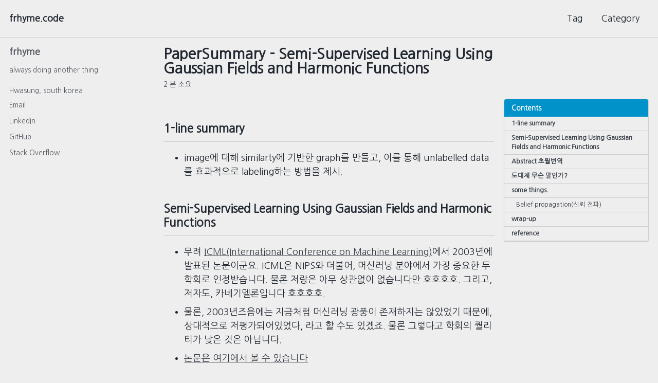

--- FILE ---
content_type: text/html; charset=utf-8
request_url: https://frhyme.github.io/paper-summary/ps_semi_supervicsed_harmoni_function/
body_size: 6948
content:
<!doctype html>
<!--
  Minimal Mistakes Jekyll Theme 4.17.2 by Michael Rose
  Copyright 2013-2019 Michael Rose - mademistakes.com | @mmistakes
  Free for personal and commercial use under the MIT license
  https://github.com/mmistakes/minimal-mistakes/blob/master/LICENSE
-->
<html lang="ko" class="no-js">
  <head>
    <meta charset="utf-8">

<!-- begin _includes/seo.html --><title>PaperSummary - Semi-Supervised Learning Using Gaussian Fields and Harmonic Functions : frhyme.code</title>
<meta name="description" content="1-line summary">


  <meta name="author" content="frhyme">


<meta property="og:type" content="article">
<meta property="og:locale" content="ko">
<meta property="og:site_name" content="frhyme.code">
<meta property="og:title" content="PaperSummary - Semi-Supervised Learning Using Gaussian Fields and Harmonic Functions">
<meta property="og:url" content="https://frhyme.github.io/paper-summary/ps_semi_supervicsed_harmoni_function/">


  <meta property="og:description" content="1-line summary">







  <meta property="article:published_time" content="2020-02-24T00:00:00+00:00">





  

  


<link rel="canonical" href="https://frhyme.github.io/paper-summary/ps_semi_supervicsed_harmoni_function/">




<script type="application/ld+json">
  {
    "@context": "https://schema.org",
    
      "@type": "Person",
      "name": "Seunghoon Lee",
      "url": "https://frhyme.github.io/"
    
  }
</script>






<!-- end _includes/seo.html -->


<link href="/feed.xml" type="application/atom+xml" rel="alternate" title="frhyme.code Feed">

<!-- https://t.co/dKP3o1e -->
<meta name="viewport" content="width=device-width, initial-scale=1.0">
<!-- 20210119 ADD favicon-->
<link rel="icon" type="image/png" href="/assets/favicon.ico">

<script>
  document.documentElement.className = document.documentElement.className.replace(/\bno-js\b/g, '') + ' js ';
</script>


<!-- For all browsers -->
<link rel="stylesheet" href="/assets/css/main.css">

<!--[if IE]>
  <style>
    /* old IE unsupported flexbox fixes */
    .greedy-nav .site-title {
      padding-right: 3em;
    }
    .greedy-nav button {
      position: absolute;
      top: 0;
      right: 0;
      height: 100%;
    }
  </style>
<![endif]-->



    <!-- start custom head snippets -->
<!--
<script async src="//pagead2.googlesyndication.com/pagead/js/adsbygoogle.js"></script>
<script>
    (adsbygoogle = window.adsbygoogle || []).push({
        google_ad_client: "ca-pub-8703268960755247",
        enable_page_level_ads: true
    });
</script>
-->
<script async src="//pagead2.googlesyndication.com/pagead/js/adsbygoogle.js"></script>
<script>
    (adsbygoogle = window.adsbygoogle || []).push({
        google_ad_client: "ca-pub-8703268960755247",
        enable_page_level_ads: true
    });
</script>
<!-- 20210119 ADD mermaid -->
<script src="https://cdn.jsdelivr.net/npm/mermaid/dist/mermaid.min.js"></script>
<script>mermaid.initialize({startOnLoad:true});</script>

<!-- insert favicons. use https://realfavicongenerator.net/ -->

<!-- end custom head snippets -->



  </head>
  

  <body class="layout--single">
    <nav class="skip-links">
  <h2 class="screen-reader-text">Skip links</h2>
  <ul>
    <li><a href="#site-nav" class="screen-reader-shortcut">Skip to primary navigation</a></li>
    <li><a href="#main" class="screen-reader-shortcut">Skip to content</a></li>
    <li><a href="#footer" class="screen-reader-shortcut">Skip to footer</a></li>
  </ul>
</nav>

    <!--[if lt IE 9]>
<div class="notice--danger align-center" style="margin: 0;">You are using an <strong>outdated</strong> browser. Please <a href="https://browsehappy.com/">upgrade your browser</a> to improve your experience.</div>
<![endif]-->

    

<div class="masthead">
  <div class="masthead__inner-wrap">
    <div class="masthead__menu">
      <nav id="site-nav" class="greedy-nav">
        
        <a class="site-title" href="/">
          frhyme.code
          
        </a>
        <ul class="visible-links"><li class="masthead__menu-item">
              <a href="/tags/" >Tag</a>
            </li><li class="masthead__menu-item">
              <a href="/categories/" >Category</a>
            </li></ul>
        
        <button class="greedy-nav__toggle hidden" type="button">
          <span class="visually-hidden">토글 메뉴</span>
          <div class="navicon"></div>
        </button>
        <ul class="hidden-links hidden"></ul>
      </nav>
    </div>
  </div>
</div>


    <div class="initial-content">
      



<div id="main" role="main">
  
  <div class="sidebar sticky">
  


<div itemscope itemtype="https://schema.org/Person">

  

  <div class="author__content">
    
      <a href=""><h3 class="author__name" itemprop="name">frhyme</h3></a>
    
    
      <div class="author__bio" itemprop="description">
        <p>always doing another thing</p>

      </div>
    
  </div>

  <div class="author__urls-wrapper">
    <button class="btn btn--inverse">팔로우</button>
    <ul class="author__urls social-icons">
      
        <li itemprop="homeLocation" itemscope itemtype="https://schema.org/Place">
          <i class="fas fa-fw fa-map-marker-alt" aria-hidden="true"></i> <span itemprop="name">Hwasung, south korea</span>
        </li>
      

      

      

      
        <li>
          <a href="mailto:freerhein@gmail.com">
            <meta itemprop="email" content="freerhein@gmail.com" />
            <i class="fas fa-fw fa-envelope-square" aria-hidden="true"></i> Email
          </a>
        </li>
      

      

      

      

      
        <li>
          <a href="https://www.linkedin.com/in/seunghoon-lee-4756918a" itemprop="sameAs" rel="nofollow noopener noreferrer">
            <i class="fab fa-fw fa-linkedin" aria-hidden="true"></i> LinkedIn
          </a>
        </li>
      

      

      

      

      

      
        <li>
          <a href="https://github.com/frhyme" itemprop="sameAs" rel="nofollow noopener noreferrer">
            <i class="fab fa-fw fa-github" aria-hidden="true"></i> GitHub
          </a>
        </li>
      

      

      
        <li>
          <a href="https://stackoverflow.com/users/6773046/frhyme" itemprop="sameAs" rel="nofollow noopener noreferrer">
            <i class="fab fa-fw fa-stack-overflow" aria-hidden="true"></i> Stack Overflow
          </a>
        </li>
      

      

      

      

      

      

      

      

      

      

      

      

      <!--
  <li>
    <a href="http://link-to-whatever-social-network.com/user/" itemprop="sameAs" rel="nofollow noopener noreferrer">
      <i class="fas fa-fw" aria-hidden="true"></i> Custom Social Profile Link
    </a>
  </li>
-->
    </ul>
  </div>
</div>

  
  </div>


  <article class="page" itemscope itemtype="https://schema.org/CreativeWork">
    <meta itemprop="headline" content="PaperSummary - Semi-Supervised Learning Using Gaussian Fields and Harmonic Functions">
    <meta itemprop="description" content="1-line summary">
    <meta itemprop="datePublished" content="February 24, 2020">
    

    <div class="page__inner-wrap">
      
        <header>
          <h1 id="page-title" class="page__title" itemprop="headline">PaperSummary - Semi-Supervised Learning Using Gaussian Fields and Harmonic Functions
</h1>
          
            <p class="page__meta"><i class="far fa-clock" aria-hidden="true"></i> 




  2 분 소요

</p>
          
        </header>
      

      <section class="page__content" itemprop="text">
        <!--
        -->

         
        <aside class="sidebar__right sticky">
          <nav class="toc">
            
            <header>
              <h4 class="nav__title">
                <i class="fas fa-bars"></i> Contents</h4>
            </header>
            <ul class="toc__menu">
  <li><a href="#1-line-summary">1-line summary</a></li>
  <li><a href="#semi-supervised-learning-using-gaussian-fields-and-harmonic-functions">Semi-Supervised Learning Using Gaussian Fields and Harmonic Functions</a></li>
  <li><a href="#abstract-초월번역">Abstract 초월번역</a></li>
  <li><a href="#도대체-무슨-말인가">도대체 무슨 말인가?</a></li>
  <li><a href="#some-things">some things.</a>
    <ul>
      <li><a href="#belief-propagation신뢰-전파">Belief propagation(신뢰 전파)</a></li>
    </ul>
  </li>
  <li><a href="#wrap-up">wrap-up</a></li>
  <li><a href="#reference">reference</a></li>
</ul> 
          </nav>
          <!-- devinlife comment : right-sidebar ads -->
          <nav class="toc-custom">
             <script async src="https://pagead2.googlesyndication.com/pagead/js/adsbygoogle.js"></script>
<!-- sidebar-ad -->
<ins class="adsbygoogle" style="display:block" data-ad-client="ca-pub-8703268960755247" data-ad-slot="8429315249" data-ad-format="auto"
    data-full-width-responsive="true"></ins>
<script>
    (adsbygoogle = window.adsbygoogle || []).push({});
</script> 
          </nav>
        </aside>
        
        
        <h2 id="1-line-summary">1-line summary</h2>

<ul>
  <li>image에 대해 similarty에 기반한 graph를 만들고, 이를 통해 unlabelled data를 효과적으로 labeling하는 방법을 제시.</li>
</ul>

<h2 id="semi-supervised-learning-using-gaussian-fields-and-harmonic-functions">Semi-Supervised Learning Using Gaussian Fields and Harmonic Functions</h2>

<ul>
  <li>무려 <a href="https://en.wikipedia.org/wiki/International_Conference_on_Machine_Learning">ICML(International Conference on Machine Learning)</a>에서 2003년에 발표된 논문이군요. ICML은 NIPS와 더불어, 머신러닝 분야에서 가장 중요한 두 학회로 인정받습니다. 물론 저랑은 아무 상관없이 없습니다만 호호호호. 그리고, 저자도, 카네기멜론입니다 호호호호.</li>
  <li>물론, 2003년즈음에는 지금처럼 머신러닝 광풍이 존재하지는 않았었기 때문에, 상대적으로 저평가되어있었다, 라고 할 수도 있겠죠. 물론 그렇다고 학회의 퀄리티가 낮은 것은 아닙니다.</li>
  <li><a href="http://mlg.eng.cam.ac.uk/zoubin/papers/zgl.pdf">논문은 여기에서 볼 수 있습니다</a></li>
</ul>

<h2 id="abstract-초월번역">Abstract 초월번역</h2>

<ul>
  <li>본 논문에서는 Gaussian rando field model에 기반한 semi-supervised learning을 제시하였다. 보통, graph에서 모든 node가 label이 알려져 있지는 않다. 보통은, 이 때 node의 adjacency matrix와 weight 정보를 함께 활용하여, node vector로 표현하고, 벡터간 거리를 통해 node간의 유사도를 측정하곤 합니다.</li>
  <li>이와 같은 학습문제들은 Graph에 대한 Gaussian random field의 관점에서 공식화될 수 있으며, 이 때 평균은 harmonic function을 이용해 특성화될 수 있다. 그리고, 이는 matrix method와 belief propagation을 이용해서 효과적으로 획득할 수 있다, 라는 이야기죠.</li>
  <li>이 학습 알고리즘은 random walk, electric entwork, spectral graph theory에서 발생하는 connection들과 긴밀하게 연결되어 있으며, 이 결과를 supervised learning을 사용한 예측 결과과 혼합해본 결과 feature selection 분야에서 유용하게 사용될 수 있음을 보였다.</li>
</ul>

<h2 id="도대체-무슨-말인가">도대체 무슨 말인가?</h2>

<ul>
  <li>우선, 관련 알고리즘은 <a href="https://networkx.github.io/documentation/stable/_modules/networkx/algorithms/node_classification/hmn.html#harmonic_function">networkx - node classification - harmonic function</a>에 잘 정리되어 있습니다.</li>
  <li>쭉 읽어보면 그냥 간단한 matrix 연산에 가까워요. 각 node의 degree의 역수(이웃이 많을수록 노드에게 도달하는 영향력이 작다는 가정)를 이웃들에게 전파해가면서, 가장 많이 전파된 놈이 이 node의 label이다, 라는 접근인 것이죠. 이렇게 말하고 나면, “그냥 nearest neighbor와 뭐가 다르냐?”라는 생각이 들기도 합니다.</li>
  <li>단, 이 논문은 이미 생성된 graph에서 보는 것보다는 “graph가 없는 상태에서 similarlity를 기준으로 graph를 만든 다음, 존재하는 label(확실한 데이터)를 활용해서 label을 결정한 것”이라고 보면 됩니다.</li>
  <li>논문 중간에 보면, digit image(0부터 9까지)가 존재하는데, similiar-graph를 활용해서 unlabelled data를 처리해준 것이죠.</li>
</ul>

<h2 id="some-things">some things.</h2>

<h3 id="belief-propagation신뢰-전파">Belief propagation(신뢰 전파)</h3>

<ul>
  <li>자세한 내용은 <a href="https://en.wikipedia.org/wiki/Belief_propagation">Belief_propagation</a>에서 보시는 것이 좋구요. 가령, 어떤 graph가 있고 이 위로 메세지들이 흘러간다고 합시다. 이 때, 이전에 전달된 노드에게서 온 정보를 활용하고, 여기서 또 판단하여, 다음 노드로 다시 메세지를 전파하는 경우, 이런 경우를 보통 belief propagatio이라고 하죠. 즉 “상호간 신뢰에 기반하여 메세지 통신을 한다”라고 보시면 됩니다.</li>
  <li>보통은 bayesian network에서 주로 사용되며, bayesian network의 경우 보통 conditional probability를 활용하죠, 즉 “이전에 이 아이는 A라고 했다”라는 정보가 주어지고, 여기에 기반해서 “추론(inference)”을 하게 됩니다.</li>
  <li>마찬가지로, 이러한 사고의 흐름이 담긴 Graph가 있는 것이죠. 매 노드마다 새로 계산을 하는 것이 아니라, 이전에 전달된 정보를 기반하여 새로운 추론을 하는 것, 보통 이것을 belief propagation이라고 부릅니다.</li>
</ul>

<h2 id="wrap-up">wrap-up</h2>

<ul>
  <li>음, 사실 <a href="https://networkx.github.io/documentation/stable/_modules/networkx/algorithms/node_classification/hmn.html#harmonic_function">networkx - node classification - harmonic function</a>을 공부하다가 논문을 읽게 된 것인데, 구현된 함수보다, 논문 내용 자체가 좀 도움이 된것 같습니다.</li>
  <li>논문의 내용을 다시 요약하자면 다음과 같죠.
    <ul>
      <li>머신러닝 분야에서, unlabelled data가 많다(여기서는 image에 대해서 처리함). 여기에 비용이 너무 많이 든다.</li>
      <li>그냥 classification을 푸는 것도 괜찮은데, 우리는 graph적인 특성을 집어넣어서 좀 더 효과적으로 만들어보려고 했다.</li>
      <li>그래서, image간의 similarity를 활용해서 graph를 구축했다. edge의 weight는 similarity와 같고</li>
      <li>따라서, 이렇게 하고, 대충 적절하게 edge를 없애고 아무튼 해서, belief propagation 방법으로 label을 전파함.</li>
      <li>이 때, 영향력은 node의 이웃에 반비례하게 세팅됨.</li>
      <li>해보니까 좋았떠라.</li>
    </ul>
  </li>
  <li>몇몇 포인트에서는, 확실히 도움이 될만한 부분이 있습니다. 이 방법론의 전개방식을 다른 분야에 적용해 볼 수 있을 것 같아요.</li>
  <li>중요합니다. graph가 가진 고유한 특성을 어떻게 하면 잘 활용할 수 있을지, 즉, 이것 자체가 새로운 feature selection이 되는 것이죠.</li>
</ul>

<h2 id="reference">reference</h2>

<ul>
  <li><a href="http://mlg.eng.cam.ac.uk/zoubin/papers/zgl.pdf">Semi-Supervised Learning Using Gaussian Fields and Harmonic Functions</a></li>
</ul>

        
      </section>

      <footer class="page__meta">
        
        
  


  
  
  

  <p class="page__taxonomy">
    <strong><i class="fas fa-fw fa-tags" aria-hidden="true"></i> 태그: </strong>
    <span itemprop="keywords">
    
      
      
      <a href="/tags/#harmonic-function" class="page__taxonomy-item" rel="tag">harmonic-function</a><span class="sep">, </span>
    
      
      
      <a href="/tags/#node-clasification" class="page__taxonomy-item" rel="tag">node-clasification</a><span class="sep">, </span>
    
      
      
      <a href="/tags/#paper-summary" class="page__taxonomy-item" rel="tag">paper-summary</a><span class="sep">, </span>
    
      
      
      <a href="/tags/#similarity" class="page__taxonomy-item" rel="tag">similarity</a>
    
    </span>
  </p>




  


  
  
  

  <p class="page__taxonomy">
    <strong><i class="fas fa-fw fa-folder-open" aria-hidden="true"></i> 카테고리: </strong>
    <span itemprop="keywords">
    
      
      
      <a href="/categories/#paper-summary" class="page__taxonomy-item" rel="tag">paper-summary</a>
    
    </span>
  </p>


        
          <p class="page__date"><strong><i class="fas fa-fw fa-calendar-alt" aria-hidden="true"></i> 업데이트:</strong> <time datetime="2020-02-24T00:00:00+00:00">February 24, 2020</time></p>
        
      </footer>

      <section class="page__share">
  
    <h4 class="page__share-title">공유하기</h4>
  

  <a href="https://twitter.com/intent/tweet?text=PaperSummary+-+Semi-Supervised+Learning+Using+Gaussian+Fields+and+Harmonic+Functions%20https%3A%2F%2Ffrhyme.github.io%2Fpaper-summary%2Fps_semi_supervicsed_harmoni_function%2F" class="btn btn--twitter" onclick="window.open(this.href, 'window', 'left=20,top=20,width=500,height=500,toolbar=1,resizable=0'); return false;" title="공유하기 Twitter"><i class="fab fa-fw fa-twitter" aria-hidden="true"></i><span> Twitter</span></a>

  <a href="https://www.facebook.com/sharer/sharer.php?u=https%3A%2F%2Ffrhyme.github.io%2Fpaper-summary%2Fps_semi_supervicsed_harmoni_function%2F" class="btn btn--facebook" onclick="window.open(this.href, 'window', 'left=20,top=20,width=500,height=500,toolbar=1,resizable=0'); return false;" title="공유하기 Facebook"><i class="fab fa-fw fa-facebook" aria-hidden="true"></i><span> Facebook</span></a>

  <a href="https://www.linkedin.com/shareArticle?mini=true&url=https%3A%2F%2Ffrhyme.github.io%2Fpaper-summary%2Fps_semi_supervicsed_harmoni_function%2F" class="btn btn--linkedin" onclick="window.open(this.href, 'window', 'left=20,top=20,width=500,height=500,toolbar=1,resizable=0'); return false;" title="공유하기 LinkedIn"><i class="fab fa-fw fa-linkedin" aria-hidden="true"></i><span> LinkedIn</span></a>
</section>


      
  <nav class="pagination">
    
      <a href="/english_study_by_movie_script/Iron_man_trivia_2/" class="pagination--pager" title="영화 Iron Man 1 에 관한 사소한 사실들(trivia) - 2편
">이전</a>
    
    
      <a href="/networkx/nx_harmonic_function/" class="pagination--pager" title="networkx - node classification - harmonic function
">다음</a>
    
  </nav>

    </div>

    
      <div class="page__comments">
  
  
      <h4 class="page__comments-title">댓글남기기</h4>
      <section id="disqus_thread"></section>
    
</div>

    
  </article>

  
  
</div>

    </div>
    <!--191217. 애드센스
    <script async src="//pagead2.googlesyndication.com/pagead/js/adsbygoogle.js"></script>
    -->
    
    

    <div id="footer" class="page__footer">
      <footer>
        <!-- start custom footer snippets -->
<script async src="https://pagead2.googlesyndication.com/pagead/js/adsbygoogle.js"></script>
<!-- footer-ad -->
<ins class="adsbygoogle" style="display:block" data-ad-client="ca-pub-8703268960755247" data-ad-slot="1181380610" data-ad-format="auto"
    data-full-width-responsive="true"></ins>
<script>
    (adsbygoogle = window.adsbygoogle || []).push({});
</script>
<!-- end custom footer snippets -->

        <div class="page__footer-follow">
  <ul class="social-icons">
    
      <li><strong>팔로우:</strong></li>
    

    

    <li><a href="/feed.xml"><i class="fas fa-fw fa-rss-square" aria-hidden="true"></i> 피드</a></li>
  </ul>
</div>

<div class="page__footer-copyright">&copy; 2023 Seunghoon Lee. Powered by <a href="https://jekyllrb.com" rel="nofollow">Jekyll</a> &amp; <a href="https://mademistakes.com/work/minimal-mistakes-jekyll-theme/" rel="nofollow">Minimal Mistakes</a>.</div>

      </footer>
    </div>

    
  <script src="/assets/js/main.min.js"></script>
  <script src="https://kit.fontawesome.com/4eee35f757.js"></script>







  <!-- Global site tag (gtag.js) - Google Analytics -->
<script async src="https://www.googletagmanager.com/gtag/js?id=G-RFTR0Z3BTP"></script>
<script>
  window.dataLayer = window.dataLayer || [];
  function gtag(){dataLayer.push(arguments);}
  gtag('js', new Date());

  gtag('config', 'G-RFTR0Z3BTP', { 'anonymize_ip': false});
</script>






    
  <script>
    var disqus_config = function () {
      this.page.url = "https://frhyme.github.io/paper-summary/ps_semi_supervicsed_harmoni_function/";  // Replace PAGE_URL with your page's canonical URL variable
      this.page.identifier = "/paper-summary/ps_semi_supervicsed_harmoni_function"; // Replace PAGE_IDENTIFIER with your page's unique identifier variable
    };
    (function() { // DON'T EDIT BELOW THIS LINE
      var d = document, s = d.createElement('script');
      s.src = 'https://https-frhyme-github-io.disqus.com/embed.js';
      s.setAttribute('data-timestamp', +new Date());
      (d.head || d.body).appendChild(s);
    })();
  </script>
<noscript>Please enable JavaScript to view the <a href="https://disqus.com/?ref_noscript">comments powered by Disqus.</a></noscript>


  





  </body>
</html>


--- FILE ---
content_type: text/html; charset=utf-8
request_url: https://www.google.com/recaptcha/api2/aframe
body_size: 265
content:
<!DOCTYPE HTML><html><head><meta http-equiv="content-type" content="text/html; charset=UTF-8"></head><body><script nonce="aoqpj6iyepLQbd0Myv39NQ">/** Anti-fraud and anti-abuse applications only. See google.com/recaptcha */ try{var clients={'sodar':'https://pagead2.googlesyndication.com/pagead/sodar?'};window.addEventListener("message",function(a){try{if(a.source===window.parent){var b=JSON.parse(a.data);var c=clients[b['id']];if(c){var d=document.createElement('img');d.src=c+b['params']+'&rc='+(localStorage.getItem("rc::a")?sessionStorage.getItem("rc::b"):"");window.document.body.appendChild(d);sessionStorage.setItem("rc::e",parseInt(sessionStorage.getItem("rc::e")||0)+1);localStorage.setItem("rc::h",'1768619251230');}}}catch(b){}});window.parent.postMessage("_grecaptcha_ready", "*");}catch(b){}</script></body></html>